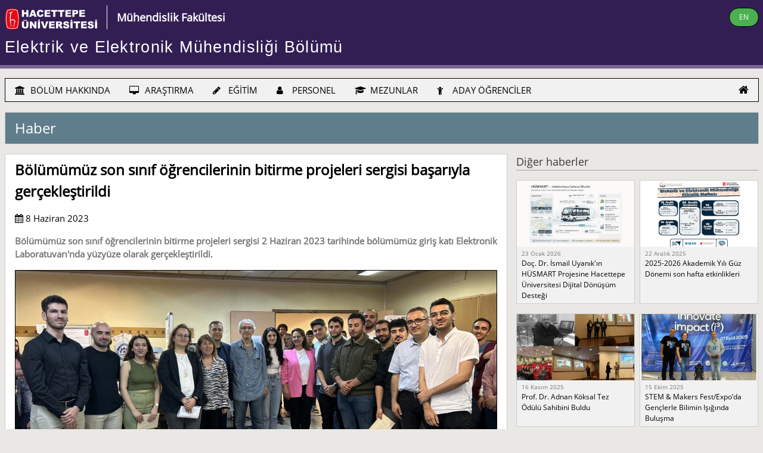

--- FILE ---
content_type: text/html; charset=utf-8
request_url: https://www.ee.hacettepe.edu.tr/?amp;lang=e&amp;sublink=437&lang=t&link=news&sublink=732
body_size: 10238
content:
<!DOCTYPE html>
<html lang="tr">
<head>
<title>Hacettepe Üniversitesi Elektrik ve Elektronik Mühendisliği Bölümü</title>
<link rel="icon" type="image/png" sizes="32x32" href="favicon32.png">
<link rel="icon" type="image/png" sizes="96x96" href="favicon96.png">
<meta charset="UTF-8">
<meta name="viewport" content="width=device-width, initial-scale=1"/>
<meta name="description" content="Hacettepe Elektrik Elektronik, Hacettepe Üniversitesi Elektrik ve Elektronik Mühendisliği, Hacettepe Üniversitesi Elektrik Bölümü, Hacettepe Elektronik, Hacettepe Elektrik"/>
<meta name="keywords" content="Hacettepe, Elektronik, Hacettepe Elektronik, Hacettepe Elektrik, Hacettepe Üniversitesi, HÜ Elektronik, Elektronics Department, Electronics Engineering, Hacettepe Internet TV, Elektrik ve Elektronik Muhendisliği Bolumu, Department of Electrical and Electronics Engineering, HUEE, HUEEM"/>
<style>
.my-flexWrapper {
        display: flex;
        min-height: 100vh;
        flex-direction: column;
        justify-content: space-between;
}
</style>
<meta property="og:image" content="https://www.ee.hacettepe.edu.tr/news/pict732.jpg">
<meta property="og:title" content="Bölümümüz son sınıf öğrencilerinin bitirme projeleri sergisi başarıyla gerçekleştirildi">
<meta property="og:description" content="Bölümümüz son sınıf öğrencilerinin bitirme projeleri sergisi 2 Haziran 2023 tarihinde bölümümüz giriş katı Elektronik Laboratuvarı'nda yüzyüze olarak gerçekleştirildi.">
<meta property="og:type" content="article">
<meta property="og:url" content="https://www.ee.hacettepe.edu.tr/?amp;lang=e&amp;sublink=437&lang=t&link=news&sublink=732">
<link rel="stylesheet" href="assets/fonts/font-awesome-4.7.0/css/font-awesome.min.css"/>
<link rel="stylesheet" href="assets/huee.css?t=1734095227"/>
<link rel="stylesheet" href="assets/w3cell.css?t=1662210454"/>
<script type="text/javascript" src="assets/js/jquery-1.9.1.min.js"></script>
<script type="text/javascript" src="assets/owl-carousel/owl.carousel.js"></script>
<script type="text/javascript">var sideMenuCurrentlyOpenId='';</script>
<script type="text/javascript">
function saveAs(filename,type,data) {
	var form = document.createElement('form');
	var data = {filename: filename, type: type, data: data};
	form.target = '_blank';
	form.method = 'POST';
	form.action = 'savePost.php';
	form.style.display = 'none';
	for (var key in data) {
		var input = document.createElement('input');
		input.type = 'hidden';
		input.name = key;
		input.value = data[key];
		form.appendChild(input);
	}
	document.body.appendChild(form);
	form.submit();
	document.body.removeChild(form);
}
</script>
</head>
<body id="theBody">
<div class="my-flexWrapper">
<!-- SIDE MENU -->
<nav id="sideMenu" class="w3-sidenav my-sidenav w3-black w3-card-2 w3-large w3-hide-large">
	<div class="w3-padding-0 w3-margin-0 w3-right-align">
		<a href="?amp;lang=e&amp;amp;sublink=437&amp;lang=t" class="w3-padding-0 w3-margin-0 w3-margin-right w3-padding w3-xlarge" style="display: inline">
			<i class="fa fa-home"></i>
		</a>
	</div>
        <div class="w3-accordion"><a href="#" onclick="myAccordionFunction('BÖLÜM_HAKKINDA');"><i class="fa fa-university" style="width: 22px"></i> BÖLÜM HAKKINDA</a><div id="BÖLÜM_HAKKINDA" class="w3-accordion-content w3-border w3-border-dark-grey w3-padding-small w3-right my-bkg-darkGreen"><a href="?link=100100&amp;lang=t" class="w3-mySideMenuItem">Genel Tanıtım</a><a href="?link=100200&amp;lang=t" class="w3-mySideMenuItem">Misyon ve Vizyon</a><small>Genel Bilgiler</small><a href="?link=101200&amp;lang=t" class="w3-mySideMenuItem">Bölüm Yönetim Kadrosu</a><a href="?link=101400&amp;lang=t" class="w3-mySideMenuItem">Bölüm Endüstri Kurulu</a><a href="?link=101500&amp;lang=t" class="w3-mySideMenuItem">Araştırma, Eğitim ve Destek Laboratuvarları</a><a href="?link=102500&amp;lang=t" class="w3-mySideMenuItem">Bilişim Servisleri</a><small>Kişi, Yer ve Yol Bulma</small><a href="?link=103000&amp;lang=t" class="w3-mySideMenuItem">Bölüm Telefon Rehberi</a><a href="?link=104500&amp;lang=t" class="w3-mySideMenuItem">Beytepe'ye Ulaşım Bilgileri</a></div></div><div class="w3-accordion"><a href="#" onclick="myAccordionFunction('ARAŞTIRMA');"><i class="fa fa-desktop" style="width: 22px"></i> ARAŞTIRMA</a><div id="ARAŞTIRMA" class="w3-accordion-content w3-border w3-border-dark-grey w3-padding-small w3-right my-bkg-darkGreen"><a href="?link=200100&amp;lang=t" class="w3-mySideMenuItem">Genel Bilgiler</a><a href="?link=201000&amp;lang=t" class="w3-mySideMenuItem">Tamamlanmış Yüksek Lisans ve Doktora Tezleri</a><a href="?link=201500&amp;lang=t" class="w3-mySideMenuItem">Bilimsel Araştırma Projeleri</a><a href="?link=202000&amp;lang=t" class="w3-mySideMenuItem">Bilimsel Yayınlar</a><a href="?link=205000&amp;lang=t" class="w3-mySideMenuItem">Araştırma Laboratuvarları</a><a href="?link=304600&lang=t" class="w3-mySideMenuItem">Lisansüstü Tez Savunma ve Seminer Takvimi</a></div></div><div class="w3-accordion"><a href="#" onclick="myAccordionFunction('EĞİTİM');"><i class="fa fa-pencil" style="width: 22px"></i> EĞİTİM</a><div id="EĞİTİM" class="w3-accordion-content w3-border w3-border-dark-grey w3-padding-small w3-right my-bkg-darkGreen"><a href="?link=300100&amp;lang=t" class="w3-mySideMenuItem">Genel Bilgiler</a><a href="?link=300600&amp;lang=t" class="w3-mySideMenuItem">Ders ve Sınav Takvimleri</a><a href="?link=300500&amp;lang=t" class="w3-mySideMenuItem">Ders ve Sınıfların Anlık Durumu</a><small>Lisans Düzeyi</small><a href="?link=301000&amp;lang=t" class="w3-mySideMenuItem">Lisans Programı</a><a href="?link=301100&amp;lang=t" class="w3-mySideMenuItem">Bölüm Dışından Başvuran Öğrenciler İçin Yandal Programı</a><a href="?link=300600&lang=t&sublink=openUg" class="w3-mySideMenuItem">Açılan Dersler, Şubeleri ve Sorumluları</a><a href="?link=300700&lang=t&sublink=openUg" class="w3-mySideMenuItem">Bir Sonraki Dönem Açılması Planlanan Dersler</a><a href="?link=300600&lang=t&sublink=ugWeekly" class="w3-mySideMenuItem">Haftalık Ders Programı</a><a href="?link=300600&lang=t&sublink=ugExams" class="w3-mySideMenuItem">Dönemlik Sınav Programları</a><a href="?link=301500&amp;lang=t" class="w3-mySideMenuItem">Kayıt için Gerekli Bilgiler</a><a href="?link=301600&amp;lang=t" class="w3-mySideMenuItem">Önkoşullu ve Eşzamanlı Dersler</a><a href="?link=301700&amp;lang=t" class="w3-mySideMenuItem">Staj için Gerekli Bilgi ve Belgeler</a><a href="?link=301800&amp;lang=t" class="w3-mySideMenuItem">Lisans Programı Danışman Öğretim Üyeleri</a><a href="?link=302100&amp;lang=t" class="w3-mySideMenuItem">ELE 401-402 Bitirme Projesi Bilgileri</a><a href="?link=302200&amp;lang=t" class="w3-mySideMenuItem">Bitirme Projesi Sanal Sergileri</a><a href="?link=302300&amp;lang=t" class="w3-mySideMenuItem">Erasmus+ Programı</a><a href="?link=303600&amp;lang=t" class="w3-mySideMenuItem">Diğer Yardımcı Belge ve Dilekçeler</a><a href="https://bilsis.hacettepe.edu.tr/oibs/bologna/index.aspx?lang=tr&curOp=showPac&curUnit=310&curSunit=357" class="w3-mySideMenuItem">AKTS Ders Kataloğu <i class="fa fa-external-link"></i></a><a href="https://oidb.hacettepe.edu.tr" class="w3-mySideMenuItem">HÜ Öğrenci İşleri Dairesi <i class="fa fa-external-link"></i></a><small>Lisansüstü Düzeyi</small><a href="?link=304000&amp;lang=t" class="w3-mySideMenuItem">Lisansüstü Programı</a><a href="/documents/Lisansu_Yonergesi-2025-Mayis.pdf" class="w3-mySideMenuItem">Bölüm Lisansüstü Eğitim - Öğretim Yönergesi</a><a href="?link=300600&lang=t&sublink=openG" class="w3-mySideMenuItem">Açılan Dersler ve Sorumluları</a><a href="?link=300700&lang=t&sublink=openG" class="w3-mySideMenuItem">Bir Sonraki Dönem Açılması Planlanan Dersler</a><a href="?link=300600&lang=t&sublink=gWeekly" class="w3-mySideMenuItem">Haftalık Ders Programı</a><a href="?link=300600&lang=t&sublink=gFinal" class="w3-mySideMenuItem">Dönemlik Final Sınav Programı</a><a href="?link=304600&amp;lang=t" class="w3-mySideMenuItem">Lisansüstü Tez Savunma ve Seminer Takvimi</a><a href="?link=304700&amp;lang=t" class="w3-mySideMenuItem">Kayıt için Gerekli Bilgiler</a><a href="http://akts.hacettepe.edu.tr/program_detay.php?birim_ref=AKDBRM_0000000000000000000000563&birim_kod=2015&prg_oid=PRGRAM_0000000000000000000000896&prg_kod=20151&programduzey=3&submenuheader=2&dil_kod=1" class="w3-mySideMenuItem">AKTS Ders Kataloğu - Yüksek Lisans <i class="fa fa-external-link"></i></a><a href="http://akts.hacettepe.edu.tr/program_detay.php?birim_ref=AKDBRM_0000000000000000000001034&birim_kod=2015&prg_oid=PRGRAM_0000000000000000000010094&prg_kod=20152&programduzey=5&submenuheader=2&dil_kod=1" class="w3-mySideMenuItem">AKTS Ders Kataloğu - Doktora <i class="fa fa-external-link"></i></a><a href="https://fenbilimleri.hacettepe.edu.tr" class="w3-mySideMenuItem">HÜ Fen Bilimleri Enstitüsü <i class="fa fa-external-link"></i></a><a href="?link=307000&amp;lang=t" class="w3-mySideMenuItem">Diğer Yardımcı Belge ve Dilekçeler</a></div></div><div class="w3-accordion"><a href="#" onclick="myAccordionFunction('PERSONEL');"><i class="fa fa-user" style="width: 22px"></i> PERSONEL</a><div id="PERSONEL" class="w3-accordion-content w3-border w3-border-dark-grey w3-padding-small w3-right my-bkg-darkGreen"><a href="?link=400100&amp;lang=t" class="w3-mySideMenuItem">Genel Bilgiler</a><a href="?link=401000&amp;lang=t" class="w3-mySideMenuItem">Öğretim Üye ve Elemanları</a><a href="?link=401500&amp;lang=t" class="w3-mySideMenuItem">Araştırma Görevlileri</a><a href="?link=402000&amp;lang=t" class="w3-mySideMenuItem">Ziyaretçi ve Yarı-zamanlı Öğretim Elemanları</a><a href="?link=402500&amp;lang=t" class="w3-mySideMenuItem">İdari ve Teknik Personel</a><a href="?link=402600&amp;lang=t" class="w3-mySideMenuItem">Öğrenci Asistanlar</a><a href="?link=403000&amp;lang=t" class="w3-mySideMenuItem">Emekli Personelimiz</a></div></div><div class="w3-accordion"><a href="#" onclick="myAccordionFunction('MEZUNLAR');"><i class="fa fa-graduation-cap" style="width: 22px"></i> MEZUNLAR</a><div id="MEZUNLAR" class="w3-accordion-content w3-border w3-border-dark-grey w3-padding-small w3-right my-bkg-darkGreen"><a href="?link=500100&amp;lang=t" class="w3-mySideMenuItem">Genel Bilgiler</a><a href="http://mezunlar.ee.hacettepe.edu.tr" class="w3-mySideMenuItem">Mezunlar Tartışma Listesi ve Veritabanı <i class="fa fa-external-link"></i></a><a href="https://www.humed.org.tr" class="w3-mySideMenuItem">HÜ Mezunlar Derneği <i class="fa fa-external-link"></i></a></div></div><div class="w3-accordion"><a href="#" onclick="myAccordionFunction('ADAY_ÖĞRENCİLER');"><i class="fa fa-child" style="width: 22px"></i> ADAY ÖĞRENCİLER</a><div id="ADAY_ÖĞRENCİLER" class="w3-accordion-content w3-border w3-border-dark-grey w3-padding-small w3-right my-bkg-darkGreen"><a href="?link=601000&amp;lang=t" class="w3-mySideMenuItem">Lisans Öğrenci Adayları İçin Bilgiler</a><a href="?link=601500&amp;lang=t" class="w3-mySideMenuItem">Yatay ve Dikey Geçiş Bilgileri</a><a href="?link=602000&amp;lang=t" class="w3-mySideMenuItem">Yüksek Lisans ve Doktora Adayları İçin Bilgiler</a><small>Yararlı Link'ler</small><a href="https://oidb.hacettepe.edu.tr" class="w3-mySideMenuItem">Öğrenci İşleri Daire Başkanlığı <i class="fa fa-external-link"></i></a><a href="https://fenbilimleri.hacettepe.edu.tr" class="w3-mySideMenuItem">Fen Bilimleri Enstitüsü <i class="fa fa-external-link"></i></a><a href="https://abofisi.hacettepe.edu.tr" class="w3-mySideMenuItem">HÜ AB Ofisi <i class="fa fa-external-link"></i></a><a href="https://iso.hacettepe.edu.tr" class="w3-mySideMenuItem">HÜ Uluslararası Öğrenciler Birimi Koordinatörlüğü <i class="fa fa-external-link"></i></a><a href="https://beb.hacettepe.edu.tr" class="w3-mySideMenuItem">HÜ Bilgi Edinme Birimi <i class="fa fa-external-link"></i></a><a href="https://mevlana.hacettepe.edu.tr" class="w3-mySideMenuItem">HÜ Mevlana Değişim Programı Koordinatörlüğü <i class="fa fa-external-link"></i></a></div></div>	<div class="w3-container w3-center w3-border-bottom w3-margin-top">
		<small>Sık tıklananlar</small>
		<div class="my-flexContainer" style="justify-content:center">
<div class="my-flexItem my-flexCentered w3-round-xlarge w3-green" style="align-items:center; height: 4em; margin: 0.5em">	<div class="my-flexItem" style="width: 6em"><a href="?link=602000&lang=t" class="my-noDecor w3-medium w3-padding-0 w3-hover-none w3-margin-left w3-margin-right">Lisansüstü eğitim başvuru</a>	</div></div><div class="my-flexItem my-flexCentered w3-round-xlarge w3-amber" style="align-items:center; height: 4em; margin: 0.5em">	<div class="my-flexItem" style="width: 6em"><a href="?link=300600&lang=t" class="my-noDecor w3-medium w3-padding-0 w3-hover-none w3-margin-left w3-margin-right">Ders ve sınav programları</a>	</div></div><div class="my-flexItem my-flexCentered w3-round-xlarge w3-sand" style="align-items:center; height: 4em; margin: 0.5em">	<div class="my-flexItem" style="width: 6em"><a href="?link=300500&lang=t" class="my-noDecor w3-medium w3-padding-0 w3-hover-none w3-margin-left w3-margin-right">Şu anın dersleri</a>	</div></div>		</div>
	</div>

	<div class="my-flexContainer w3-container w3-center w3-margin-top" style="justify-content:center">
		<div class="my-flexItem my-flexCentered w3-circle w3-indigo w3-large" style="height:3em; margin:0.5em;">
			<div class="my-flexItem" style="width: 3em">
				<a href="https://facebook.com/Hacettepe.EE" target="_facebook" class="my-noDecor w3-padding-0 w3-xlarge w3-hover-none"><i class="fa fa-facebook"></i></a>
			</div>
		</div>
		<div class="my-flexItem my-flexCentered w3-circle w3-blue w3-large" style="height:3em; margin:0.5em;">
			<div class="my-flexItem" style="width: 3em">
				<a href="https://twitter.com/Hacettepe_EE" target="_twitter" class="my-noDecor w3-padding-0 w3-xlarge w3-hover-none"><i class="fa fa-twitter"></i></a>
			</div>
		</div>
		<div class="my-flexItem my-flexCentered w3-circle w3-red w3-large" style="height:3em; margin:0.5em;">
			<div class="my-flexItem" style="width: 3em">
				<a href="https://www.youtube.com/channel/UClCTVVy0JEdIIOYeZOqJy5A" target="_youtube"  class="my-noDecor w3-padding-0 w3-xlarge w3-hover-none"><i class="fa fa-youtube"></i></a>
			</div>
		</div>
		<div class="my-flexItem my-flexCentered w3-circle w3-blue-grey w3-large" style="height:3em; margin:0.5em;">
			<div class="my-flexItem" style="width: 3em">
				<a href="https://instagram.com/hacettepe_elektronik" target="_instagram" class="my-noDecor w3-padding-0 w3-xlarge w3-hover-none"><i class="fa fa-instagram"></i></a>
			</div>
		</div>
	</div>
</nav>
<span class="w3-hide-large" style="position:fixed; z-index:1; top:0; right:0;">	
					<a onclick="toggleSideMenu();" id="menuButton" class="w3-btn w3-shadow-xxlarge w3-border w3-border-grey w3-black w3-text-white w3-opacity w3-padding-0" style="width: 50px">
						<span class="w3-xlarge">
							<i class="fa fa-bars"></i>
						</span>
					</a>
</span>
<!-- END OF SIDE MENU -->
<div id="main" onclick="closeSideMenu();">
<!-- DEPARTMENT HEADER LINES -->
<div class="w3-container my-container my-huPurple my-border-huPurple w3-bottombar">
	<div class="w3-content my-content">
		<div style="display:table; width:100%;">
			<div style="display: table-row">
				<div style="display:table-cell; vertical-align: top !important; width: 10%;">
					<a href="https://www.hacettepe.edu.tr" target="_new" class="my-noDecor">
						<img alt="Hacettepe Üniversitesi" src="sys_images/huTR2018.png" class="my-verticalAlign" style="height: 64px"/>
					</a>
				</div>
				<div style="display:table-cell" class="w3-hide-small my-verticalAlign">
					<span class="w3-large w3-text-white my-verticalAlign w3-left-align w3-border-left w3-border-white w3-margin-left w3-padding">
						<a href="https://muhfak.hacettepe.edu.tr" target="_new" class="my-noDecor"><b>Mühendislik Fakültesi</b></a>
					</span>
				</div>
				<div class="w3-right-align w3-hide-small w3-hide-medium my-verticalAlign" style="display: table-cell">
					<a href="?amp;lang=e&amp;amp;sublink=437&amp;lang=e&amp;link=news&amp;sublink=732">
						<span class="w3-btn w3-green w3-border w3-border-black w3-round-xlarge w3-small">
							EN						</span>
					</a>
				</div>
				<div class="w3-hide-large w3-right-align" style="display: table-cell">
					<a href="?amp;lang=e&amp;amp;sublink=437&amp;lang=e&amp;link=news&amp;sublink=732" id="langButton" class="w3-btn w3-shadow-xxlarge w3-border w3-border-grey w3-black w3-text-white w3-opacity w3-padding-0" style="width: 50px; margin: 0 44px 0 0 !important;">
						<span class="w3-xlarge">
							EN						</span>
					</a>
				</div>
			</div>
		</div>
		<div>
			<h1 class="my-departmentHeader" style="margin-top:0">
				<a href="?amp;lang=e&amp;amp;sublink=437&amp;lang=t&amp;sublink=732" class="my-noDecor">
					Elektrik ve Elektronik Mühendisliği Bölümü				</a>
			</h1>
		</div>
	</div>
</div>
<!-- END OF DEPARTMENT HEADER LINES -->
<!-- TOP MENU -->
<div id="topMenu" class="w3-container my-container">
	<div class="w3-content my-content w3-section">
		<ul class="w3-navbar w3-card w3-border-black w3-light-grey w3-hide-small w3-hide-medium">
			<li class="w3-dropdown-hover w3-hover-theme-d5"><a href="?link=100000&amp;lang=t" class="w3-light-grey w3-hover-theme-d5"><i class="fa fa-university" style="width: 22px"></i> BÖLÜM HAKKINDA</a><div style="position:absolute; left:0;" class="my-w100"><div class=""><div class="w3-content my-content"><div id="DD_BÖLÜM_HAKKINDA" class="w3-dropdown-content w3-myFullWidthDropdown w3-border-black w3-card w3-theme-d5"><div style="display: table; vertical-align: top;"><div style="display: table-cell; vertical-align: top;"><div class="w3-container w3-myTopMenu"><div style="display: block; float: left; padding:3px; width: 130px; margin: 10px 5px 0 5px;"><a class="w3-center" href="?link=100100&amp;lang=t"><i class="fa fa-university w3-xxlarge" style="display: block; margin: 10px auto;"></i>Genel Tanıtım</a></div><div style="display: block; float: left; padding:3px; width: 130px; margin: 10px 5px 0 5px;"><a class="w3-center" href="?link=100200&amp;lang=t"><i class="fa fa-university w3-xxlarge" style="display: block; margin: 10px auto;"></i>Misyon ve Vizyon</a></div></div></div><div style="display: table-cell; vertical-align: top;"><div class="w3-container w3-myTopMenu"><h4>Genel Bilgiler</h4><a href="?link=101200&amp;lang=t">Bölüm Yönetim Kadrosu </a><a href="?link=101400&amp;lang=t">Bölüm Endüstri Kurulu </a><a href="?link=101500&amp;lang=t">Araştırma, Eğitim ve Destek Laboratuvarları </a><a href="?link=102500&amp;lang=t">Bilişim Servisleri </a></div></div><div style="display: table-cell; vertical-align: top;"><div class="w3-container w3-myTopMenu"><h4>Kişi, Yer ve Yol Bulma</h4><a href="?link=103000&amp;lang=t">Bölüm Telefon Rehberi </a><a href="?link=104500&amp;lang=t">Beytepe'ye Ulaşım Bilgileri </a></div></div></div></div></div></div></div></li><li class="w3-dropdown-hover w3-hover-theme-d4"><a href="?link=200000&amp;lang=t" class="w3-light-grey w3-hover-theme-d4"><i class="fa fa-desktop" style="width: 22px"></i> ARAŞTIRMA</a><div style="position:absolute; left:0;" class="my-w100"><div class=""><div class="w3-content my-content"><div id="DD_ARAŞTIRMA" class="w3-dropdown-content w3-myFullWidthDropdown w3-border-black w3-card w3-theme-d4"><div style="display: table; vertical-align: top;"><div style="display: table-cell; vertical-align: top;"><div class="w3-container w3-myTopMenu"><div style="display: block; float: left; padding:3px; width: 130px; margin: 10px 5px 0 5px;"><a class="w3-center" href="?link=200100&amp;lang=t"><i class="fa fa-info-circle w3-xxlarge" style="display: block; margin: 10px auto;"></i>Genel Bilgiler</a></div><div style="display: block; float: left; padding:3px; width: 130px; margin: 10px 5px 0 5px;"><a class="w3-center" href="?link=201000&amp;lang=t"><i class="fa fa-graduation-cap w3-xxlarge" style="display: block; margin: 10px auto;"></i>Tamamlanmış Yüksek Lisans ve Doktora Tezleri</a></div><div style="display: block; float: left; padding:3px; width: 130px; margin: 10px 5px 0 5px;"><a class="w3-center" href="?link=201500&amp;lang=t"><i class="fa fa-microchip w3-xxlarge" style="display: block; margin: 10px auto;"></i>Bilimsel Araştırma Projeleri</a></div><div style="display: block; float: left; padding:3px; width: 130px; margin: 10px 5px 0 5px;"><a class="w3-center" href="?link=202000&amp;lang=t"><i class="fa fa-book w3-xxlarge" style="display: block; margin: 10px auto;"></i>Bilimsel Yayınlar</a></div><div style="display: block; float: left; padding:3px; width: 130px; margin: 10px 5px 0 5px;"><a class="w3-center" href="?link=205000&amp;lang=t"><i class="fa fa-desktop w3-xxlarge" style="display: block; margin: 10px auto;"></i>Araştırma Laboratuvarları</a></div><div style="display: block; float: left; padding:3px; width: 130px; margin: 10px 5px 0 5px;"><a class="w3-center" href="?link=304600&lang=t"><i class="fa fa-calendar w3-xxlarge" style="display: block; margin: 10px auto;"></i>Lisansüstü Tez Savunma ve Seminer Takvimi</a></div></div></div></div></div></div></div></div></li><li class="w3-dropdown-hover w3-hover-theme-d3"><a href="?link=300000&amp;lang=t" class="w3-light-grey w3-hover-theme-d3"><i class="fa fa-pencil" style="width: 22px"></i> EĞİTİM</a><div style="position:absolute; left:0;" class="my-w100"><div class=""><div class="w3-content my-content"><div id="DD_EĞİTİM" class="w3-dropdown-content w3-myFullWidthDropdown w3-border-black w3-card w3-theme-d3"><div style="display: table; vertical-align: top;"><div style="display: table-cell; vertical-align: top;"><div class="w3-container w3-myTopMenu"><div style="display: block; float: left; padding:3px; width: 130px; margin: 10px 5px 0 5px;"><a class="w3-center" href="?link=300100&amp;lang=t"><i class="fa fa-info-circle w3-xxlarge" style="display: block; margin: 10px auto;"></i>Genel Bilgiler</a></div><div style="display: block; float: left; padding:3px; width: 130px; margin: 10px 5px 0 5px;"><a class="w3-center" href="?link=300600&amp;lang=t"><i class="fa fa-calendar w3-xxlarge" style="display: block; margin: 10px auto;"></i>Ders ve Sınav Takvimleri</a></div><div style="display: block; float: left; padding:3px; width: 130px; margin: 10px 5px 0 5px;"><a class="w3-center" href="?link=300500&amp;lang=t"><i class="fa fa-clock-o w3-xxlarge" style="display: block; margin: 10px auto;"></i>Ders ve Sınıfların Anlık Durumu</a></div></div></div><div style="display: table-cell; vertical-align: top;"><div class="w3-container w3-myTopMenu"><h4>Lisans Düzeyi</h4><a href="?link=301000&amp;lang=t">Lisans Programı </a><a href="?link=301100&amp;lang=t">Bölüm Dışından Başvuran Öğrenciler İçin Yandal Programı </a><a href="?link=300600&lang=t&sublink=openUg">Açılan Dersler, Şubeleri ve Sorumluları </a><a href="?link=300700&lang=t&sublink=openUg">Bir Sonraki Dönem Açılması Planlanan Dersler </a><a href="?link=300600&lang=t&sublink=ugWeekly">Haftalık Ders Programı </a><a href="?link=300600&lang=t&sublink=ugExams">Dönemlik Sınav Programları </a><a href="?link=301500&amp;lang=t">Kayıt için Gerekli Bilgiler </a><a href="?link=301600&amp;lang=t">Önkoşullu ve Eşzamanlı Dersler </a><a href="?link=301700&amp;lang=t">Staj için Gerekli Bilgi ve Belgeler </a><a href="?link=301800&amp;lang=t">Lisans Programı Danışman Öğretim Üyeleri </a><a href="?link=302100&amp;lang=t">ELE 401-402 Bitirme Projesi Bilgileri </a><a href="?link=302200&amp;lang=t">Bitirme Projesi Sanal Sergileri </a><a href="?link=302300&amp;lang=t">Erasmus+ Programı </a><a href="?link=303600&amp;lang=t">Diğer Yardımcı Belge ve Dilekçeler </a><a href="https://bilsis.hacettepe.edu.tr/oibs/bologna/index.aspx?lang=tr&curOp=showPac&curUnit=310&curSunit=357" target="_new">AKTS Ders Kataloğu  <i class="fa fa-external-link"></i></a><a href="https://oidb.hacettepe.edu.tr" target="_new">HÜ Öğrenci İşleri Dairesi  <i class="fa fa-external-link"></i></a></div></div><div style="display: table-cell; vertical-align: top;"><div class="w3-container w3-myTopMenu"><h4>Lisansüstü Düzeyi</h4><a href="?link=304000&amp;lang=t">Lisansüstü Programı </a><a href="/documents/Lisansu_Yonergesi-2025-Mayis.pdf" target="_new">Bölüm Lisansüstü Eğitim - Öğretim Yönergesi </a><a href="?link=300600&lang=t&sublink=openG" target="_new">Açılan Dersler ve Sorumluları </a><a href="?link=300700&lang=t&sublink=openG" target="_new">Bir Sonraki Dönem Açılması Planlanan Dersler </a><a href="?link=300600&lang=t&sublink=gWeekly" target="_new">Haftalık Ders Programı </a><a href="?link=300600&lang=t&sublink=gFinal" target="_new">Dönemlik Final Sınav Programı </a><a href="?link=304600&amp;lang=t">Lisansüstü Tez Savunma ve Seminer Takvimi </a><a href="?link=304700&amp;lang=t">Kayıt için Gerekli Bilgiler </a><a href="http://akts.hacettepe.edu.tr/program_detay.php?birim_ref=AKDBRM_0000000000000000000000563&birim_kod=2015&prg_oid=PRGRAM_0000000000000000000000896&prg_kod=20151&programduzey=3&submenuheader=2&dil_kod=1" target="_new">AKTS Ders Kataloğu - Yüksek Lisans  <i class="fa fa-external-link"></i></a><a href="http://akts.hacettepe.edu.tr/program_detay.php?birim_ref=AKDBRM_0000000000000000000001034&birim_kod=2015&prg_oid=PRGRAM_0000000000000000000010094&prg_kod=20152&programduzey=5&submenuheader=2&dil_kod=1" target="_new">AKTS Ders Kataloğu - Doktora  <i class="fa fa-external-link"></i></a><a href="https://fenbilimleri.hacettepe.edu.tr" target="_new">HÜ Fen Bilimleri Enstitüsü  <i class="fa fa-external-link"></i></a><a href="?link=307000&amp;lang=t">Diğer Yardımcı Belge ve Dilekçeler </a></div></div></div></div></div></div></div></li><li class="w3-dropdown-hover w3-hover-theme-d2"><a href="?link=400000&amp;lang=t" class="w3-light-grey w3-hover-theme-d2"><i class="fa fa-user" style="width: 22px"></i> PERSONEL</a><div style="position:absolute; left:0;" class="my-w100"><div class=""><div class="w3-content my-content"><div id="DD_PERSONEL" class="w3-dropdown-content w3-myFullWidthDropdown w3-border-black w3-card w3-theme-d2"><div style="display: table; vertical-align: top;"><div style="display: table-cell; vertical-align: top;"><div class="w3-container w3-myTopMenu"><div style="display: block; float: left; padding:3px; width: 130px; margin: 10px 5px 0 5px;"><a class="w3-center" href="?link=400100&amp;lang=t"><i class="fa fa-info-circle w3-xxlarge" style="display: block; margin: 10px auto;"></i>Genel Bilgiler</a></div><div style="display: block; float: left; padding:3px; width: 130px; margin: 10px 5px 0 5px;"><a class="w3-center" href="?link=401000&amp;lang=t"><i class="fa fa-user w3-xxlarge" style="display: block; margin: 10px auto;"></i>Öğretim Üye ve Elemanları</a></div><div style="display: block; float: left; padding:3px; width: 130px; margin: 10px 5px 0 5px;"><a class="w3-center" href="?link=401500&amp;lang=t"><i class="fa fa-user w3-xxlarge" style="display: block; margin: 10px auto;"></i>Araştırma Görevlileri</a></div><div style="display: block; float: left; padding:3px; width: 130px; margin: 10px 5px 0 5px;"><a class="w3-center" href="?link=402000&amp;lang=t"><i class="fa fa-user w3-xxlarge" style="display: block; margin: 10px auto;"></i>Ziyaretçi ve Yarı-zamanlı Öğretim Elemanları</a></div><div style="display: block; float: left; padding:3px; width: 130px; margin: 10px 5px 0 5px;"><a class="w3-center" href="?link=402500&amp;lang=t"><i class="fa fa-user w3-xxlarge" style="display: block; margin: 10px auto;"></i>İdari ve Teknik Personel</a></div><div style="display: block; float: left; padding:3px; width: 130px; margin: 10px 5px 0 5px;"><a class="w3-center" href="?link=402600&amp;lang=t"><i class="fa fa-user w3-xxlarge" style="display: block; margin: 10px auto;"></i>Öğrenci Asistanlar</a></div><div style="display: block; float: left; padding:3px; width: 130px; margin: 10px 5px 0 5px;"><a class="w3-center" href="?link=403000&amp;lang=t"><i class="fa fa-user w3-xxlarge" style="display: block; margin: 10px auto;"></i>Emekli Personelimiz</a></div></div></div></div></div></div></div></div></li><li class="w3-dropdown-hover w3-hover-theme-d1"><a href="?link=500000&amp;lang=t" class="w3-light-grey w3-hover-theme-d1"><i class="fa fa-graduation-cap" style="width: 22px"></i> MEZUNLAR</a><div style="position:absolute; left:0;" class="my-w100"><div class=""><div class="w3-content my-content"><div id="DD_MEZUNLAR" class="w3-dropdown-content w3-myFullWidthDropdown w3-border-black w3-card w3-theme-d1"><div style="display: table; vertical-align: top;"><div style="display: table-cell; vertical-align: top;"><div class="w3-container w3-myTopMenu"><div style="display: block; float: left; padding:3px; width: 130px; margin: 10px 5px 0 5px;"><a class="w3-center" href="?link=500100&amp;lang=t"><i class="fa fa-info-circle w3-xxlarge" style="display: block; margin: 10px auto;"></i>Genel Bilgiler</a></div><div style="display: block; float: left; padding:3px; width: 130px; margin: 10px 5px 0 5px;"><a class="w3-center" href="http://mezunlar.ee.hacettepe.edu.tr"><i class="fa fa-database w3-xxlarge" style="display: block; margin: 10px auto;"></i>Mezunlar Tartışma Listesi ve Veritabanı <i class="fa fa-external-link"></i></a></div><div style="display: block; float: left; padding:3px; width: 130px; margin: 10px 5px 0 5px;"><a class="w3-center" href="https://www.humed.org.tr"><i class="fa fa-users w3-xxlarge" style="display: block; margin: 10px auto;"></i>HÜ Mezunlar Derneği <i class="fa fa-external-link"></i></a></div></div></div></div></div></div></div></div></li><li class="w3-dropdown-hover w3-hover-theme"><a href="?link=600000&amp;lang=t" class="w3-light-grey w3-hover-theme"><i class="fa fa-child" style="width: 22px"></i> ADAY ÖĞRENCİLER</a><div style="position:absolute; left:0;" class="my-w100"><div class=""><div class="w3-content my-content"><div id="DD_ADAY_ÖĞRENCİLER" class="w3-dropdown-content w3-myFullWidthDropdown w3-border-black w3-card w3-theme"><div style="display: table; vertical-align: top;"><div style="display: table-cell; vertical-align: top;"><div class="w3-container w3-myTopMenu"><div style="display: block; float: left; padding:3px; width: 130px; margin: 10px 5px 0 5px;"><a class="w3-center" href="?link=601000&amp;lang=t"><i class="fa fa-child w3-xxlarge" style="display: block; margin: 10px auto;"></i>Lisans Öğrenci Adayları İçin Bilgiler</a></div><div style="display: block; float: left; padding:3px; width: 130px; margin: 10px 5px 0 5px;"><a class="w3-center" href="?link=601500&amp;lang=t"><i class="fa fa-arrows w3-xxlarge" style="display: block; margin: 10px auto;"></i>Yatay ve Dikey Geçiş Bilgileri</a></div><div style="display: block; float: left; padding:3px; width: 130px; margin: 10px 5px 0 5px;"><a class="w3-center" href="?link=602000&amp;lang=t"><i class="fa fa-graduation-cap w3-xxlarge" style="display: block; margin: 10px auto;"></i>Yüksek Lisans ve Doktora Adayları İçin Bilgiler</a></div></div></div><div style="display: table-cell; vertical-align: top;"><div class="w3-container w3-myTopMenu"><h4>Yararlı Link'ler</h4><a href="https://oidb.hacettepe.edu.tr" target="_new">Öğrenci İşleri Daire Başkanlığı  <i class="fa fa-external-link"></i></a><a href="https://fenbilimleri.hacettepe.edu.tr" target="_new">Fen Bilimleri Enstitüsü  <i class="fa fa-external-link"></i></a><a href="https://abofisi.hacettepe.edu.tr" target="_new">HÜ AB Ofisi  <i class="fa fa-external-link"></i></a><a href="https://iso.hacettepe.edu.tr" target="_new">HÜ Uluslararası Öğrenciler Birimi Koordinatörlüğü  <i class="fa fa-external-link"></i></a><a href="https://beb.hacettepe.edu.tr" target="_new">HÜ Bilgi Edinme Birimi  <i class="fa fa-external-link"></i></a><a href="https://mevlana.hacettepe.edu.tr" target="_new">HÜ Mevlana Değişim Programı Koordinatörlüğü  <i class="fa fa-external-link"></i></a></div></div></div></div></div></div></div></li>			<li class="w3-dropdown-hover w3-right"><a href="?amp;lang=e&amp;amp;sublink=437&amp;lang=t&amp;sublink=732"><i class="fa fa-home w3-large"></i></a></li>
		</ul>
	</div>
</div>
<!-- END OF TOP MENU -->
<div id="mainPage" class="w3-container my-container">
<div class="w3-content my-content w3-text-dark-grey">
<div class="w3-border w3-blue-grey w3-padding-medium w3-margin-bottom"><div class="w3-xlarge"><i class="w3-right "></i> </div><div class="w3-xlarge">Haber</div></div><div><div class="w3-row">
	<div class="w3-col l8 w3-margin-bottom">
		<div class="w3-card w3-padding-medium w3-white">
		<div class="w3-margin-0 w3-margin-bottom w3-xlarge"><b>Bölümümüz son sınıf öğrencilerinin bitirme projeleri sergisi başarıyla gerçekleştirildi</b></div>
		<div class="w3-margin-bottom"><i class="fa fa-calendar"></i> 8 Haziran 2023</div>
			<div class="w3-margin-bottom w3-text-grey w3-medium"><b>Bölümümüz son sınıf öğrencilerinin bitirme projeleri sergisi 2 Haziran 2023 tarihinde bölümümüz giriş katı Elektronik Laboratuvarı'nda yüzyüze olarak gerçekleştirildi.</b></div>
			<div class="w3-image w3-center"><a href="https://www.youtube.com/watch?v=xhnXCAHAUFE" target="_new"><img class="w3-border w3-border-black w3-margin-bottom" src="news/pict732.jpg" alt="news_image" style="width:auto; max-width: 100%;"/></a></div>
			<div class="w3-margin-bottom w3-text-dark-grey">Bölümümüzün 24 yıldır her yıl geleneksel olarak düzenlediği etkinlikte öğrencilerimiz ortaya çıkardıkları ürünleri laboratuvar içinde sergilediler.<br><br>2012 yılında kaybettiğimiz öğrencimiz Mert Uluçay'ın anısını yaşatmak üzere Uluçay Ailesi'nin sponsor olduğu ve bu yıl onbirinci kez verilecek "Mert Uluçay Proje Ödülü" için lisans öğrencilerimiz en beğendikleri projeyi oyları ile belirlediler.<br><br>Cevdet Aslan, Mehmethan Ayrım, Nejla Cenan ve Seyfullah Cengiz'in gerçekleştirdiği "Object Tracking Drone" adlı proje öğrencilerimizin en beğendiği proje oldu.<br><br>Ahmet Çiftci, Ekrem Demir, Oğuz Selvi ve Tunahan Söğüt'ün gerçekleştirdiği "Remote Fire Control System" adlı proje öğrencilerimizin en beğendiği projeler arasında ikinci sırada yer aldı.<br><br>Miraç Eyüboğlu, Kadir Anıl Köylü ve Mine Şenol'un gerçekleştirdiği "Camper's Power" adlı proje ise öğrencilerimizin en beğendiği projeler arasında üçüncü sırada yer aldı.<br><br>En beğenilen üç projenin de danışmanlığını Dr. Gürhan Bulu ile Dr. Gürhan Bulu üstlendi. Ayrıca Roketsan AŞ'nin değerli mühendisleri de projeleri verdikleri teknik danışmanlıklar ile desteklediler.<br><br>Sergiye katılan tüm öğrencilerimizi birbirinden başarılı çalışmaları nedeniyle kutluyor, başarılarının devamını diliyoruz.<br></div>
		</div>
		<div class="w3-right-align w3-text-dark-grey w3-margin-top w3-margin-bottom">
			<a href="?lang=t" class="my-noDecor w3-card w3-padding w3-green">Ana sayfa</a>
		</div>		
	</div>

	<div class="w3-col l4">
		<div class="my-responsiveLeftMargin">
			<div class="w3-large w3-border-bottom w3-border-grey w3-margin-bottom">Diğer haberler</div>
				<div class="my-flexContainer w3-margin-bottom">
					<div class="w3-card w3-light-grey my-flexItem w3-margin-bottom w3-medium" style="width:49%">
						<a href="?amp;lang=e&amp;amp;sublink=437&amp;lang=t&amp;link=news&amp;sublink=829" class="my-noDecor">
							<div class="w3-padding-0">
								<div class="w3-margin-0 w3-center">
									<img alt="-image-" src="news/pict829.jpg" class="w3-image" style="max-height:0.5wh">
								</div>
								<div class="w3-padding-small">
									<div class="w3-tiny w3-text-grey">23 Ocak 2026</div>
									<div class="w3-small">Doç. Dr. İsmail Uyanık'ın HÜSMART Projesine Hacettepe Üniversitesi Dijital Dönüşüm Desteği</div>
								</div>
							</div>
						</a>
					</div>					<div class="w3-card w3-light-grey my-flexItem w3-margin-bottom w3-medium" style="width:49%">
						<a href="?amp;lang=e&amp;amp;sublink=437&amp;lang=t&amp;link=news&amp;sublink=801" class="my-noDecor">
							<div class="w3-padding-0">
								<div class="w3-margin-0 w3-center">
									<img alt="-image-" src="news/pict801.jpg" class="w3-image" style="max-height:0.5wh">
								</div>
								<div class="w3-padding-small">
									<div class="w3-tiny w3-text-grey">22 Aralık 2025</div>
									<div class="w3-small">2025-2026 Akademik Yılı Güz Dönemi son hafta etkinlikleri</div>
								</div>
							</div>
						</a>
					</div>					<div class="w3-card w3-light-grey my-flexItem w3-margin-bottom w3-medium" style="width:49%">
						<a href="?amp;lang=e&amp;amp;sublink=437&amp;lang=t&amp;link=news&amp;sublink=823" class="my-noDecor">
							<div class="w3-padding-0">
								<div class="w3-margin-0 w3-center">
									<img alt="-image-" src="news/pict823.jpg" class="w3-image" style="max-height:0.5wh">
								</div>
								<div class="w3-padding-small">
									<div class="w3-tiny w3-text-grey">16 Kasım 2025</div>
									<div class="w3-small">Prof. Dr. Adnan Köksal Tez Ödülü Sahibini Buldu</div>
								</div>
							</div>
						</a>
					</div>					<div class="w3-card w3-light-grey my-flexItem w3-margin-bottom w3-medium" style="width:49%">
						<a href="?amp;lang=e&amp;amp;sublink=437&amp;lang=t&amp;link=news&amp;sublink=819" class="my-noDecor">
							<div class="w3-padding-0">
								<div class="w3-margin-0 w3-center">
									<img alt="-image-" src="news/pict819.jpg" class="w3-image" style="max-height:0.5wh">
								</div>
								<div class="w3-padding-small">
									<div class="w3-tiny w3-text-grey">15 Ekim 2025</div>
									<div class="w3-small">STEM & Makers Fest/Expo’da Gençlerle Bilimin Işığında Buluşma</div>
								</div>
							</div>
						</a>
					</div>					<div class="w3-card w3-light-grey my-flexItem w3-margin-bottom w3-medium" style="width:49%">
						<a href="?amp;lang=e&amp;amp;sublink=437&amp;lang=t&amp;link=news&amp;sublink=815" class="my-noDecor">
							<div class="w3-padding-0">
								<div class="w3-margin-0 w3-center">
									<img alt="-image-" src="news/pict815.jpg" class="w3-image" style="max-height:0.5wh">
								</div>
								<div class="w3-padding-small">
									<div class="w3-tiny w3-text-grey">15 Ağustos 2025</div>
									<div class="w3-small">Doç. Dr. İsmail Uyanık'ın Projesine TÜBİTAK 1001 Desteği: Mobil Robotlarda Sensör Füzyonu ile Durum Kestirim ve Haritalama Performansının İyileştirilmesi</div>
								</div>
							</div>
						</a>
					</div>					<div class="w3-card w3-light-grey my-flexItem w3-margin-bottom w3-medium" style="width:49%">
						<a href="?amp;lang=e&amp;amp;sublink=437&amp;lang=t&amp;link=news&amp;sublink=812" class="my-noDecor">
							<div class="w3-padding-0">
								<div class="w3-margin-0 w3-center">
									<img alt="-image-" src="news/pict812.jpg" class="w3-image" style="max-height:0.5wh">
								</div>
								<div class="w3-padding-small">
									<div class="w3-tiny w3-text-grey">30 Temmuz 2025</div>
									<div class="w3-small">Prof. Dr. Atila Yılmaz'ın Projesine Türkiye Sağlık Enstitüleri Başkanlığı 2025-B-01 Desteği</div>
								</div>
							</div>
						</a>
					</div>					<div class="w3-card w3-light-grey my-flexItem w3-margin-bottom w3-medium" style="width:49%">
						<a href="?amp;lang=e&amp;amp;sublink=437&amp;lang=t&amp;link=news&amp;sublink=810" class="my-noDecor">
							<div class="w3-padding-0">
								<div class="w3-margin-0 w3-center">
									<img alt="-image-" src="news/pict810.jpg" class="w3-image" style="max-height:0.5wh">
								</div>
								<div class="w3-padding-small">
									<div class="w3-tiny w3-text-grey">11 Temmuz 2025</div>
									<div class="w3-small">Araştırmacılarımızın Yapay Zeka Destekli Milimetre Dalga Kanal Modellemesi Projesine ADEP Desteği</div>
								</div>
							</div>
						</a>
					</div>					<div class="w3-card w3-light-grey my-flexItem w3-margin-bottom w3-medium" style="width:49%">
						<a href="?amp;lang=e&amp;amp;sublink=437&amp;lang=t&amp;link=news&amp;sublink=808" class="my-noDecor">
							<div class="w3-padding-0">
								<div class="w3-margin-0 w3-center">
									<img alt="-image-" src="news/pict808.jpg" class="w3-image" style="max-height:0.5wh">
								</div>
								<div class="w3-padding-small">
									<div class="w3-tiny w3-text-grey">9 Temmuz 2025</div>
									<div class="w3-small">Bölümümüzün 33. IEEE SİU Kurultayı Katılımı</div>
								</div>
							</div>
						</a>
					</div>					<div class="w3-card w3-light-grey my-flexItem w3-margin-bottom w3-medium" style="width:49%">
						<a href="?amp;lang=e&amp;amp;sublink=437&amp;lang=t&amp;link=news&amp;sublink=805" class="my-noDecor">
							<div class="w3-padding-0">
								<div class="w3-margin-0 w3-center">
									<img alt="-image-" src="news/pict805.jpg" class="w3-image" style="max-height:0.5wh">
								</div>
								<div class="w3-padding-small">
									<div class="w3-tiny w3-text-grey">16 Haziran 2025</div>
									<div class="w3-small">Prof. Alexandra Bonnici’nin ziyareti</div>
								</div>
							</div>
						</a>
					</div>					<div class="w3-card w3-light-grey my-flexItem w3-margin-bottom w3-medium" style="width:49%">
						<a href="?amp;lang=e&amp;amp;sublink=437&amp;lang=t&amp;link=news&amp;sublink=804" class="my-noDecor">
							<div class="w3-padding-0">
								<div class="w3-margin-0 w3-center">
									<img alt="-image-" src="news/pict804.jpg" class="w3-image" style="max-height:0.5wh">
								</div>
								<div class="w3-padding-small">
									<div class="w3-tiny w3-text-grey">27 Mayıs 2025</div>
									<div class="w3-small">Bölümümüz son sınıf öğrencilerinin bitirme projeleri sergisi başarıyla gerçekleştirildi</div>
								</div>
							</div>
						</a>
					</div>				</div>
			</div>
		</div>
	</div>
</div>
</div></div> <!-- close div w3 content -->
</div> <!-- close div w3 container -->
<div class="w3-container w3-blue-grey w3-small w3-center w3-padding w3-topbar w3-bottombar w3-border-dark-grey">
</div>
<footer class="w3-margin-0 w3-black w3-text-light-grey">
	<div class="my-flexContainer w3-white w3-text-dark-grey w3-padding-left w3-padding-right" style="justify-content:center; align-items:center;">
		<div class="my-flexContainer my-flexItem w3-padding-8 my-xl5 my-l8 my-m12 my-s10" style="align-items:center; justify-content: flex-start;">
			<div class="my-flexItem my-xl5 my-l4 my-m4 my-s12">
				<a href="?amp;lang=e&amp;amp;sublink=437&amp;lang=t&amp;link=news&amp;sublink=437" class="my-noDecor" target="_abet">
					<img alt="abet_eac" src="sys_images/EAC-RGB-W-L.png" class="w3-image"/>
				</a>
			</div>
			<div class="my-flexItem my-xl7 my-l8 my-m8 my-s12 w3-center">
				<a href="?amp;lang=e&amp;amp;sublink=437&amp;lang=t&amp;link=news&amp;sublink=437" class="my-noDecor" target="_abet">
					<span class="w3-medium">Hacettepe Üniversitesi Elektrik ve Elektronik Mühendisliği Bölümü'nün lisans programı ABET Mühendislik Akreditasyon Komisyonu tarafından akredite edilmiştir.</span>
				</a>
			</div>
		</div>
	</div>


	<div class="w3-padding xmy-huPurple">
		<div class="my-flexContainer">
			<div class="my-flexItem my-xl2 my-l3 my-m5 my-s12 w3-margin-bottom w3-padding">
				<ul class="fa-ul w3-margin-0">
					<li><i class="fa-li fa fa-map-marker w3-text-red"></i>
						<a href="?amp;lang=e&amp;amp;sublink=437&amp;lang=t&amp;link=104500&amp;sublink=732" class="w3-hover-text-green my-noDecor">
							<span>Hacettepe Üniversitesi<br/>Elektrik ve Elektronik Mühendisliği Bölümü<br/>Beytepe Yerleşkesi<br/>06800 Ankara / Türkiye</span><br/>
							<img src="sys_images/map.jpg" class="w3-topbar w3-bottombar w3-leftbar w3-rightbar w3-margin-top" style="max-width: 40%"/>
						</a>
					</li>
				</ul>
			</div>
	
			<div class="my-flexItem my-xl5 my-l5 my-m7 my-s12 w3-margin-bottom w3-padding">
				<ul class="fa-ul w3-margin-0">
					<li><i class="fa-li fa fa-phone w3-text-yellow"></i>(+90) (312) 297 7000</li>
					<li><i class="fa-li fa fa-fax w3-text-green"></i>(+90) (312) 299 2125</li>
					<li class="w3-section"><i class="fa-li fa fa-envelope-o w3-text-lime"></i><a href="mailto:info@ee.hacettepe.edu.tr" class="w3-hover-text-green my-noDecor">info@ee.hacettepe.edu.tr</a></li>
					<li><i class="fa-li fa fa-facebook w3-circle w3-text-blue"></i><a href="https://facebook.com/Hacettepe.EE" target="_facebook" class="w3-hover-text-green my-noDecor">facebook.com/Hacettepe.EE</a></li>
					<li><i class="fa-li fa fa-twitter w3-text-cyan"></i><a href="https://twitter.com/Hacettepe_EE" target="_twitter" class="w3-hover-text-green my-noDecor">twitter.com/Hacettepe_EE</a></li>
					<li><i class="fa-li fa fa-instagram w3-text-amber"></i><a href="https://www.instagram.com/hacettepe_elektronik/" target="_instagram" class="w3-hover-text-green my-noDecor">instagram.com/ hacettepe_elektronik</a></li>
					<li><i class="fa-li fa fa-youtube w3-text-red"></i><a href="https://www.youtube.com/@hueemb/videos" target="_youtube" class="w3-hover-text-green my-noDecor">youtube.com</a></li>
				</ul>
			</div>

			<div class="my-flexItem my-xl4 my-l4 my-m12 my-s12 w3-padding">
				<ul class="fa-ul w3-margin-0">
			<!--		<li class="w3-small"><i class="fa-li fa fa-thermometer w3-text-cyan"></i>
						<div class="w3-margin-bottom">
							Beytepe'de  itibariyle anlık hava sıcaklığı:
							<div class="">
								<span class="w3-xlarge w3-margin-right">&deg;C</span>
								<span class="w3-border-left w3-padding-left w3-xlarge"></span>
							</div>
							<div class="w3-small">Ölçümler bölümün kendi cihazları ile yapılmaktadır.</div>
						</div>
					</li>
			-->
					<li class="w3-small"><i class="fa-li fa fa-birthday-cake w3-text-amber"></i>
						<span>Hacettepe Üniversitesi'nin ilk Web sitesi 34 yaşında!</span>
					</li>
					<li class="w3-small"><i class="fa-li fa fa-copyright w3-text-light-green"></i>
						<span>1993-2026 Hacettepe Üniversitesi Elektrik ve Elektronik Mühendisliği Bölümü</span>
					</li>
					<li class="w3-small"><i class="fa-li fa fa-exclamation-triangle w3-text-orange"></i>
						<span><a href="?amp;lang=e&amp;amp;sublink=437&amp;lang=t&amp;link=disclaimer" class="w3-hover-text-green my-noDecor">Sorumluluk sınırı.</a></span>
					</li>
				</ul>		
			</div>
		</div>
	</div>
</footer>
<script>


function openSideMenu() {
	document.getElementById("sideMenu").style.left="0";
}
function closeSideMenu() {
	document.getElementById("sideMenu").style.left="-84vw";
}
function toggleSideMenu() {
	if(document.getElementById("sideMenu").style.left=="0px") closeSideMenu();
	else openSideMenu();
}
function myAccordionFunction(id) {
	var x = document.getElementById(id);
	if( (sideMenuCurrentlyOpenId!='') && (sideMenuCurrentlyOpenId!=id) ) {
		var y = document.getElementById(sideMenuCurrentlyOpenId);
		if (y.className.indexOf("w3-show") > -1) {
			y.className = y.className.replace(" w3-show", "");
			y.previousElementSibling.className = y.previousElementSibling.className.replace(" w3-green", "");
		}
	}
	if (x.className.indexOf("w3-show") == -1) {
		x.className += " w3-show";
		x.previousElementSibling.className += " w3-green";
		sideMenuCurrentlyOpenId=id;
	}
	else {
		x.className = x.className.replace(" w3-show", "");
		x.previousElementSibling.className = x.previousElementSibling.className.replace(" w3-green", "");
		sideMenuCurrentlyOpenId='';
	}
}
function clearOtherOpenMenus(id) {
}

$(document).ready(function() {
        $("#mainCarousel").owlCarousel({
                navigation : false,
                slideSpeed : 400,
                paginationSpeed : 800,
		pagination: true,
		autoHeight: false,
		transitionStyle: false,
                singleItem: true,
		lazyLoad: true,
		autoPlay: true
        });
});

window.onresize = function(event){
	if(window.innerWidth>=768) {
		closeSideMenu();
	}
}

</script>
</div> <!-- close id=main -->
</div>
</body>
</html>
